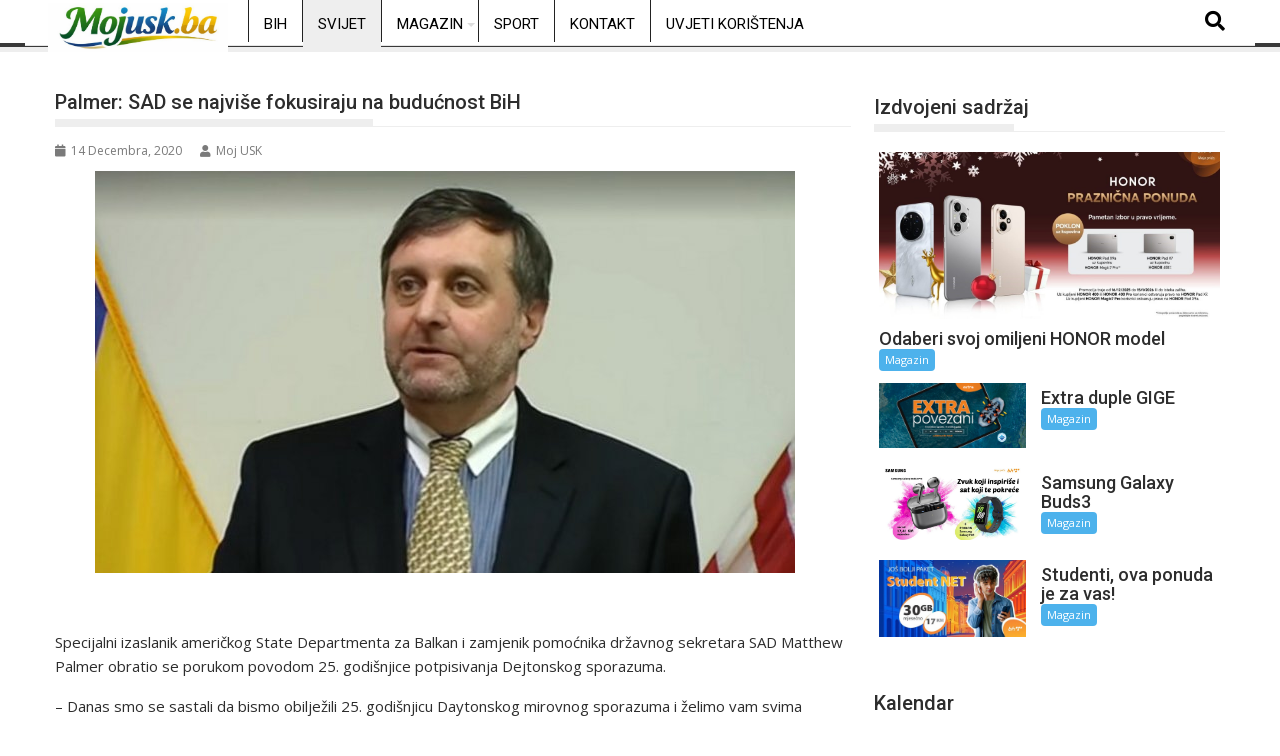

--- FILE ---
content_type: text/html; charset=utf-8
request_url: https://www.google.com/recaptcha/api2/aframe
body_size: 268
content:
<!DOCTYPE HTML><html><head><meta http-equiv="content-type" content="text/html; charset=UTF-8"></head><body><script nonce="ymeWYSROAqsIYXvjaZoKAw">/** Anti-fraud and anti-abuse applications only. See google.com/recaptcha */ try{var clients={'sodar':'https://pagead2.googlesyndication.com/pagead/sodar?'};window.addEventListener("message",function(a){try{if(a.source===window.parent){var b=JSON.parse(a.data);var c=clients[b['id']];if(c){var d=document.createElement('img');d.src=c+b['params']+'&rc='+(localStorage.getItem("rc::a")?sessionStorage.getItem("rc::b"):"");window.document.body.appendChild(d);sessionStorage.setItem("rc::e",parseInt(sessionStorage.getItem("rc::e")||0)+1);localStorage.setItem("rc::h",'1770132664992');}}}catch(b){}});window.parent.postMessage("_grecaptcha_ready", "*");}catch(b){}</script></body></html>